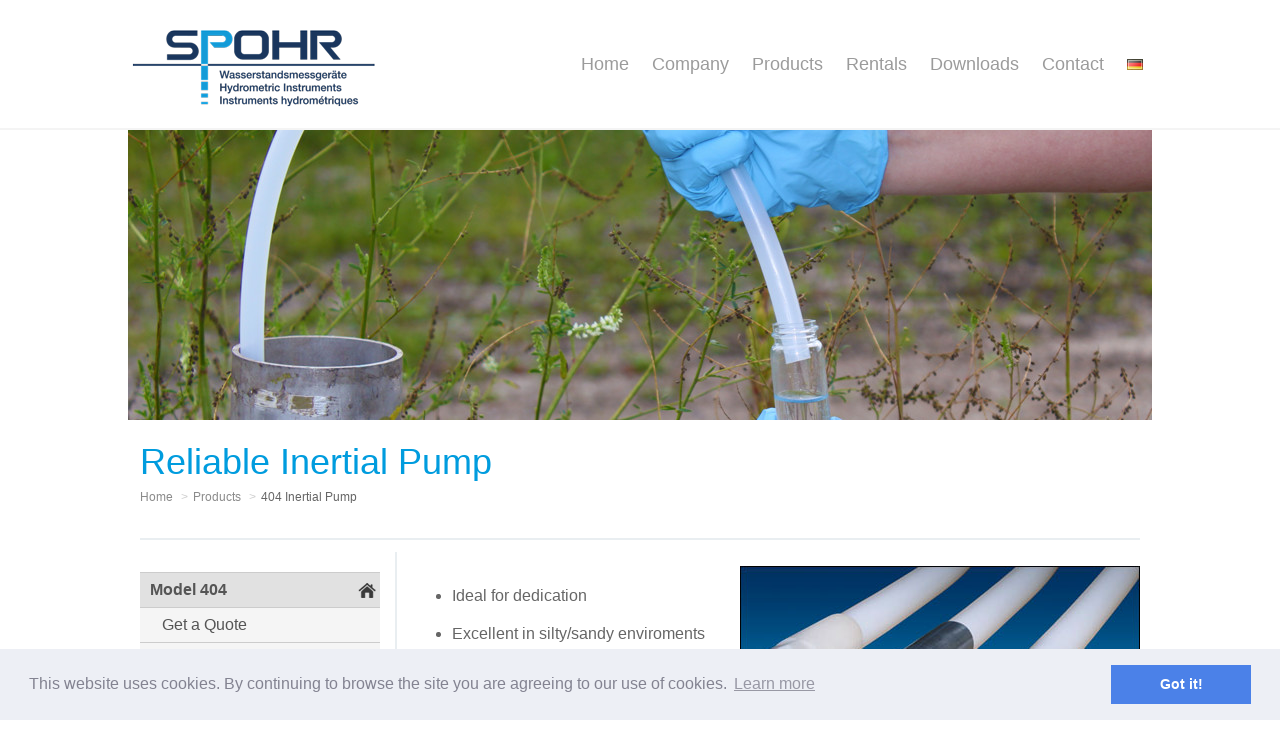

--- FILE ---
content_type: text/html; charset=UTF-8
request_url: https://www.spohr-messtechnik.de/en/products/solinst/groundwater-samplers/404-inertial-pump/404-inertial-pump.php
body_size: 54666
content:
<!DOCTYPE html>
<html lang="en">
<head>
<title>Inertial Pumps</title>
<meta name="description" content="The Inertial Pump is a simple, reliable inertial pump that provides a cost effective sampling option for groundwater monitoring." />
<meta name="keywords" content="solinst, inertial pump, groundwater samplers, inertial pumps, pump, groundwater sampling pump, groundwater development pumps, well development pumps, inertial lift samplers, inertial pumps" />
<meta charset="utf-8" />
<!--<link rel="canonical" href="https://www.solinst.com/products/groundwater-samplers/404-inertial-pump/" />-->
<meta name="viewport" content="width=device-width, initial-scale=1.0, maximum-scale=2.0, user-scalable=yes" />
<!-- Google Tag Manager -->
<script>(function(w,d,s,l,i){w[l]=w[l]||[];w[l].push({'gtm.start':
new Date().getTime(),event:'gtm.js'});var f=d.getElementsByTagName(s)[0],
j=d.createElement(s),dl=l!='dataLayer'?'&l='+l:'';j.async=true;j.src=
'https://www.googletagmanager.com/gtm.js?id='+i+dl;f.parentNode.insertBefore(j,f);
})(window,document,'script','dataLayer','GTM-NMRCWRZ');</script>
<!-- End Google Tag Manager -->
<link href="/css/global.css?v=1.0.1" rel="stylesheet" type="text/css" media="all" />
<link href="/css/sidebar.css?v=1.0.1" rel="stylesheet" type="text/css" media="all" />
<script src="https://ajax.googleapis.com/ajax/libs/jquery/3.2.1/jquery.min.js"></script>
</head>
<body>
<!-- Google Tag Manager (noscript) -->
<noscript><iframe src="https://www.googletagmanager.com/ns.html?id=GTM-NMRCWRZ"
height="0" width="0" style="display:none;visibility:hidden"></iframe></noscript>
<!-- End Google Tag Manager (noscript) -->

<!-- Cookie Consent script --> 
<link rel="stylesheet" type="text/css" href="//cdnjs.cloudflare.com/ajax/libs/cookieconsent2/3.0.3/cookieconsent.min.css" />
<script src="//cdnjs.cloudflare.com/ajax/libs/cookieconsent2/3.0.3/cookieconsent.min.js"></script>
<script>
window.addEventListener("load", function(){
window.cookieconsent.initialise({
  "palette": {
    "popup": {
      "background": "#edeff5",
      "text": "#838391"
    },
    "button": {
      "background": "#4b81e8"
    }
  },
  "content": {
	"message": "This website uses cookies. By continuing to browse the site you are agreeing to our use of cookies.",	  
    "href": "http://spohr-messtechnik.de/en/company/disclaimer.php"
  }								
})});
</script>
<!-- End -->
<div class="global-header">   
    <div id="logo-nav-wrap">
    	<div id="main-nav-wrap">
			<div id="nav-mobile">
    			<a id="hamburger" href="#menu">MENU <span> </span></a>
	    	</div>
    	    <div class="logo">
            	<a href="/en/"><img src="/images/spohr-logo-1x.png" srcset="/images/spohr-logo-2x.png 2x" alt="SPOHR-Messtechnik GmbH" border="0"></a>
			</div>
            <div class="main" style="float:right;">
				<nav id="cbp-hrmenu" class="cbp-hrmenu">
					<ul>
						<li>
							<a href="/en/index.php">Home</a>
						</li>                      
						<li>
							<a href="/en/company/company.php">Company</a>
						</li>
						<li id="nav-prod">
							<a  class="hasdropdown" href="/en/products/products.php" onClick="window.location = '/en/products/products.php';">Products</a>
							<div class="cbp-hrsub">
								<div class="cbp-hrsub-inner"> 
									<div>
										<ul>
											<li><a href="/en/products/products.php#spohr">Spohr</a></li>
											<li><a href="/en/products/products.php#solinst">Solinst</a></li>
										</ul>
									</div>
								</div>
							</div>	
						</li>
                        <li>
							<a href="/en/rentals/rentals.php">Rentals</a>
						</li>
						<li>
							<a href="https://connect.spohr-messtechnik.de/" target="_blank">Downloads</a>
						</li>
						<li>
							<a href="/en/contact/contact.php">Contact</a>
						</li>                    
						<li>
							<a href="/"><img src="/images/german-flag.png" alt="German"></a>   
						</li>
						<!--
						<li>
							<a href="/en/index.php"><img src="/images/uk-flag.png" alt="English"></a>   
						</li>
						-->
						<!--
						<li id="nav-search">
							<a href="#" class="hasdropdown"><i class="fa fa-search"></i></a>
							<div class="cbp-hrsub">
								<div class="cbp-hrsub-inner">
                                	<br>
									<ul>
										<li><div>
    <form method="get" action="/search/" name="searchForm" id="searchForm">
        <div id="form-container">
            <a class="search-submit-button" href="#" onclick="document.getElementById('searchForm').submit();">
                <i class="fa fa-search"></i>
            </a>
            <div id="searchtext">            
                <input type="hidden" name="cx" value="002113737324867399473:e9rhxa9vsyo" />
                <input type="hidden" name="cof" value="FORID:11" />
                <input type="hidden" name="ie" value="UTF-8" />
                <input type="text" id="search" name="q" value="">
            </div>
        </div>
    </form>
</div></li>
									</ul>
								</div>
							</div>
						</li>
						-->                                                                                                                    
					</ul>
				</nav>
			</div>                    
		</div>
    </div>   
</div><div id="hero" class="products-404"></div>
<div id="main-wrapper">
	<div class="dsheadertitlefirst">
		<h1>Reliable Inertial Pump</h1>
	</div>
	<div class="rcrumbs" id="breadcrumbs">
	   <ul vocab="http://schema.org/" typeof="BreadcrumbList">
		  <li property="itemListElement" typeof="ListItem"><a href="/en/" property="item" typeof="WebPage"><span property="name">Home</span></a><meta property="position" content="1"> <span class="divider">></span></li>,
		   	<li property="itemListElement" typeof="ListItem"><a href="/en/products/products.php" property="item" typeof="WebPage"><span property="name">Products</span></a><meta property="position" content="2"> <span class="divider">></span></li>
		   	<!--<li property="itemListElement" typeof="ListItem"><a href="" property="item" typeof="WebPage"><span property="name"></span></a><meta property="position" content="3"> <span class="divider">></span></li>-->
			<li>404 Inertial Pump</li>
	   </ul>
	</div>
	<div class="clearFloat"></div>	
	<div id="grey-line"></div>     
    <div id="main-content-ds">
    	<div class="floatRight">
        	<p><img src="/en/products/solinst/groundwater-samplers/404-inertial-pump/images/fow-rates.jpg" alt="inertial pump footvalves" width="400" title="Inertial Pump Footvalves" /></p>
		</div>
        <ul>
        	<li>Ideal for dedication</li>
        	<li>Excellent in silty/sandy enviroments</li>
        	<li>Easily operated by hand</li>
        	<li>Low cost and convenient</li>
		</ul>
        <div class="soldivcenter"><p><a href="/en/products/quote.php"><img src="/en/products/solinst/images/get-quote.jpg" width="178" border="0" /></a></p></div>
        <p>&nbsp;</p>
        <p>The Inertial Pump is a simple, reliable inertial pump that provides a cost effective sampling option for groundwater monitoring. The Pump consists of a riser tube fitted with a one-way foot valve. It can be easily operated manually, or by using a surface pumping mechanism. The tubing and foot valves come in various sizes suitable for varying well diameters and sampling applications. Effective to depths of 200+&nbsp;ft (60+&nbsp;m) in 0.4&quot; - 6&quot; ID wells (12&nbsp;mm - 150&nbsp;mm).</p>
        <p>&nbsp;</p>
        <div id="double-col-wrapper">
        	<div id="double-col-left">
            	<h2>Peristaltic Pumps</h2>
                <p class="soldivcenter"><img src="images/peristaltic-pumps.jpg" alt="solinst peristaltic pumps" width="218" title="Solinst Peristaltic Pumps" /></p>
                <ul>
                	<li>Compact, lightweight, rugged design</li>
                	<li>One simple control</li>
                	<li>Flow rates from 40ml/min to  3.5 &nbsp;L/min</li>
                	<li>Ideal for sampling groundwater and vapor monitoring</li>
                </ul>
            </div>
        	<div id="double-col-middle"></div>
        	<div id="double-col-right">
            	<h2>Affordable Drive-Point Piezometers</h2>
                <p class="soldivcenter"><img src="images/affordable-drive-point-piezometers.jpg" alt="solinst drive point piezometers" width="213" title="Solinst Drive Point Piezometers" /></p>
                <ul>
                	<li>Compact and easy to carry</li>
                    <li>Drives 20 to 25 &nbsp;ft in suitable soils</li>
                    <li>Simple and very cost effective monitoring wells</li>
                </ul>
            </div>                        
        </div>
    </div>
	<div id="nav">
		 <div class="navSidebar">
<div class="navItem parent locked selected active">
<a href="/en/products/solinst/groundwater-samplers/404-inertial-pump/404-inertial-pump.php" target="">Model 404</a>
<div class="navFlyout">
<div class="navItem">
<a href="/en/products/quote.php" target="">Get a Quote</a>
</div>
</div></div>
<div class="navItem parent">
<a href="/en/products/solinst/groundwater-samplers/404-inertial-pump/datasheet/datasheet.php" target="">Data Sheet</a>
<div class="navFlyout">
<div class="navItem">
<a href="/en/products/solinst/groundwater-samplers/404-inertial-pump/datasheet/features-and-applications.php" target="">Quality Groundwater Samples and Applications</a>
</div>
<div class="navItem">
<a href="/en/products/solinst/groundwater-samplers/404-inertial-pump/datasheet/tubing-footvalves-flow-rates.php" target="">Tubing, Footvalves and Flow Rates</a>
</div>
<div class="navItem">
<a href="/en/products/solinst/groundwater-samplers/404-inertial-pump/datasheet/disposable-filters.php" target="">In-line Disposable Filters</a>
</div>
<div class="navItem">
<a href="/en/products/solinst/groundwater-samplers/404-inertial-pump/datasheet/404.pdf" target="_blank">Download PDF (543 KB)</a>
</div>
</div></div>
</div>
		<p>&nbsp;</p>
			</div> 	
	<div class="clearFloat"></div>
	<div id="grey-line"></div>
</div>
<div id="footer-container">
	<div id="footer-content">
        <div id="social-buttons">&nbsp;</div>      
        <div class="clearFloat"></div>
    	<div id="footer-col-1">
			<h5>MENU</h5>
			<p>
                <a href="/en/index.php">Home</a><br>
                <a href="/en/company/company.php">Company</a><br>
                <a href="/en/products/products.php">Products</a><br>
                <a href="/en/rentals/rentals.php">Rentals</a><br>
                <a href="https://connect.spohr-messtechnik.de/spohr-software-and-firmware-downloads1643838963274/a367be8803e?_ga=2.229289564.1709829892.1652280478-1326852645.1652280478" title="Spohr Downloads">Downloads</a><br>
                <a href="/en/contact/contact.php">Contact</a><br>
                <a href="/index.php"><img src="/images/german-flag.png" alt="German"> German</a><br>
                <a href="/en/index.php"><img src="/images/uk-flag.png" alt="English"> English</a><br>
                <a href="/en/company/disclaimer.php">Disclaimer</a><br>
                <a href="/en/company/privacy-policy.php">Privacy Policy</a>
            </p>
            <p>
                <a href="https://www.facebook.com/spohrmesstechnik">Facebook</a><br>
                <a href="https://www.linkedin.com/company/spohr-messtechnik/">Linkedin</a><br>
            </p>
        </div>
    	<div id="footer-col-2">
			<h5>ADDRESS</h5>
        	SPOHR-Messtechnik GmbH<br>
        	Länderweg 37<br>
        	D-60599 Frankfurt a.M. 
        </div>
    	<div id="footer-col-3">
			<h5>CONTACT</h5>
       		Phone: 069 622860<br>
       		Fax: 069 620455<br>
   			<a href="mailto:info@spohr-messtechnik.de">info@spohr-messtechnik.de</a>
		</div> 
    	<div id="footer-col-4">
			&nbsp;
        </div>            
    </div>
</div>
<div class="clearFloat"></div>
<div id="footer-bottom">
	<div id="footer-bottom-content">
		<div class="copyright">&copy; 2026 SPOHR-MESSTECHNIK GMBH - ALL RIGHTS RESERVED</div>
	</div>
</div>

<!-- DROP-DOWN MENU -->
<script src="/scripts/topmenu/topmenu.min.js"></script>
<script>
// Initialize the top navigation
$(function() {
	cbpHorizontalMenu.init();
});	
// End
	
//LOGO & NAV SHRINK	
$(window).scroll(function () {
    var scrollTop = $(window).scrollTop();
    if (scrollTop < 200) {
        maxHeight = 130;
		paddingTop = 54;
    } else if (scrollTop > 400) {
        maxHeight = 60;
		paddingTop = 20;
    } else {
        maxHeight = 130 - 70 * ((scrollTop - 200)) / 200;
		paddingTop = 54 - 34 * ((scrollTop - 200)) / 200;
    }
    $('#logo-nav-wrap').css({
        'max-height': maxHeight + "px"
    });
	$('#cbp-hrmenu ul li a').css({
        'max-height': maxHeight + "px"
    });
	$('#cbp-hrmenu ul li a').css({
        'padding-top': paddingTop + "px"
    });
	$('.logo img').css({
        'max-height': maxHeight + "px"
    });
})
</script>
<!-- /END -->

<!-- Modal popup for email subscription
<link href="/scripts/modal/bootstrap.css" rel="stylesheet" type="text/css" media="all" />
<script src="/scripts/modal/bootstrap.js"></script>
<script type="text/javascript">
    $(window).on('load', function() {
        var now = new Date();
        now.setTime(now.getTime() + 90*24*60*60*1000);
        
        if (document.cookie.indexOf("SubscribeShown=true")<0) {
            $("#subModal").modal("show");
            $("#myModalClose").click(function () {
                $("#subModal").modal("hide");
            });
            document.cookie = "SubscribeShown=true; expires=" + now.toUTCString() + "; path=/";
        }
    });          
</script>

<div class="modal fade" id="subModal" tabindex="-1" role="dialog" aria-labelledby="subModalLabel" aria-hidden="true" style="z-index: 999999;">
    <div class="modal-dialog" style="position:fixed; bottom: 0; right: 0; margin: 0; width: 100%;">
        <div class="modal-content">
            <div class="modal-header">
                <button type="button" class="close" data-dismiss="modal"><span aria-hidden="true">&times;</span><span class="sr-only">Close</span></button>
            </div>
            <div class="modal-body">
                <iframe src='https://connect.spohr-messtechnik.de/clickpop-527984111642700031630' width='100%' height='350' frameborder='0'></iframe>
            </div>
        </div>
    </div>
</div>
/END --><!-- MOBILE NAV -->
<script src="/scripts/mnav/jquery.mmenu.min.all.js?v=1.0.1" type="text/javascript"></script>
<link href="/scripts/mnav/jquery.mmenu.all.css" type="text/css" rel="stylesheet" />
<!-- / END -->

<script type="text/javascript">
<!-- INITIALIZE MOBILE NAV -->
$(document).ready(function( $ ) {
	$("#menu").mmenu({
		//"slidingSubmenus": false,  //flat nav option
		"extensions": [
			"pageshadow",
			"theme-dark",
			"border-full",
			"effect-listitems-slide", //nav items slide in effect - might need to remove to increase performance
			"fullscreen", //full-screen nav
			"panelshadow" //drop-shadow on stacked panels - might need to remove to increase performance
		],
		"navbar": {
			"title": " " //overwrites the default 'Menu' heading on the first level
		},			   
		"navbars": [
			{
			"position": "top",
            "content": [
				"<div id='home-anchor' style='width: 80px; margin-top: 1px;'><a href='/en/index.php'><i class='fa fa-home'> Home</i></a></div>",
				"close"
			]
			},
			{
            "position": "top",
			"content": [
            	"prev",
				"title"
			]
            }
		],
		"iconPanels": {
			"add" : true,
			"visible" : 3,
		},
		"counters": true, //adds counter to sub-menues			   
        "offCanvas": {
        	"position": "right" //expend nav from the right
		},
		"currentItem": {
			"find": true
        }
	});	
});
<!-- / END -->
</script>

<nav id="menu">
    <ul>
		<li><a href="/en/company/company.php">Company</a></li>
		<li><a href="/en/products/products.php">Products</a>
        	<ul>
                <li><a href="/en/products/spohr/lightweight-water-level-meter/lightweight-water-level-meter.php">Spohr Lightweight Water Level Meter</a>
                    <ul>
                        <li><a href="/en/products/spohr/lightweight-water-level-meter/datasheet/lightweight-water-level-meter.php">Data Sheet</a></li>
                        <li><a href="/en/products/spohr/lightweight-water-level-meter/instructions/instructions.php">Instructions</a>
                            <ul>
                                <li><a href="/en/products/spohr/lightweight-water-level-meter/instructions/water-level-meter-operating-instructions/water-level-meter-operating-instructions.php">Operating Instructions</a></li>
                            </ul>
                        </li>
                    </ul>
                </li>
				<li><a href="/en/products/spohr/water-level-meters.php">Spohr Water Level Meters</a></li>
				<li><a href="/en/products/spohr/water-level-temperature-meter.php">Spohr Water Level and Temperature Meter</a></li>
				<li><a href="/en/products/spohr/tag-line.php">Spohr Tag Line</a></li>
				<li><a href="/en/products/spohr/staff-gauges.php">Spohr Staff Gauges</a></li>
				<li><a href="/en/products/spohr/well-whistle.php">Spohr Water level measuring set with well whistle</a></li>
				<li><a href="/en/products/spohr/water-sampler.php">Spohr Water Sampler EG1</a></li>
				<li><a href="/en/products/spohr/well-caps.php">Spohr Well Caps</a></li>
				<li><a href="/en/products/solinst/level-measurement-devices/101-water-level-meter/101-water-level-meter.php">101 P7 Water Level Meter</a>
					<ul>
						<li><a href="/en/products/solinst/level-measurement-devices/101-water-level-meter/datasheet/datasheet.php">Data Sheet</a></li>
						<li><a href="/en/products/solinst/level-measurement-devices/101-water-level-meter/datasheet/tape-specifications.php">Tape Specifications</a></li>
						<li><a href="/en/products/solinst/level-measurement-devices/101-water-level-meter/datasheet/options.php">Reels and Length Options</a></li>
						<li><a href="/en/products/solinst/level-measurement-devices/101-water-level-meter/datasheet/probes.php">Probe Options</a></li>
					</ul>
				</li>
                <li><a href="/en/products/solinst/level-measurement-devices/101d-water-level-drawdown-meter/datasheet/datasheet.php">101D  Water Level DrawDown Meter</a>
					<ul>
						<li><a href="/en/products/solinst/level-measurement-devices/101d-water-level-drawdown-meter/datasheet/features-specs.php">Details &amp; Applications</a></li>
						<li><a href="/en/products/solinst/level-measurement-devices/101d-water-level-drawdown-meter/datasheet/tape-probe-specs.php">Tape &amp; Probe Specifications</a></li>
						<li><a href="/en/products/solinst/level-measurement-devices/101d-water-level-drawdown-meter/datasheet/options.php">Reels and Other Options</a></li>
					</ul>
				</li>
				<li><a href="/en/products/solinst/level-measurement-devices/101b-water-level-meter/101b-water-level-meter.php">101B Water Level Meter</a>
					<ul>
						<li><a href="/en/products/solinst/level-measurement-devices/101b-water-level-meter/datasheet/datasheet.php">Data Sheet</a></li>
					</ul>
				</li>
                <li><a href="/en/products/solinst/level-measurement-devices/102-water-level-indicator/102-water-level-indicator.php">102 Water Level Indicator</a>
					<ul>
						<li><a href="/en/products/solinst/level-measurement-devices/102-water-level-indicator/datasheet/datasheet.php">Operating Principles</a></li>
						<li><a href="/en/products/solinst/level-measurement-devices/102-water-level-indicator/datasheet/probes-and-features.php">Probes and Features</a></li>
						<li><a href="/en/products/solinst/level-measurement-devices/102-water-level-indicator/datasheet/options.php">Reels and Lengths Options</a></li>
						<li><a href="/en/products/solinst/level-measurement-devices/102-water-level-indicator/datasheet/mini-water-level-indicator.php">102M Mini Laser Marked Water Level Indicator</a></li>
						<li><a href="/en/products/solinst/level-measurement-devices/102-water-level-indicator/datasheet/tape-guide-datum.php">Tape Guide/Datum and Options</a></li>
					</ul>
				</li>
				<li><a href="/en/products/solinst/level-measurement-devices/104-sonic-water-level-meter/104-sonic-water-level-meter.php">104 Sonic Water Level Meter</a>
					<ul>
						<li><a href="/en/products/solinst/level-measurement-devices/104-sonic-water-level-meter/datasheet/datasheet.php">Data Sheet</a></li>
						<li><a href="/en/products/solinst/level-measurement-devices/104-sonic-water-level-meter/datasheet/features-advantages-specs.php">Features, Advantages &amp; Specifications</a></li>
                        <li><a href="/en/products/solinst/level-measurement-devices/104-sonic-water-level-meter/instructions/instructions.php">Instructions</a>
                            <ul>
                                <li><a href="/en/products/solinst/level-measurement-devices/104-sonic-water-level-meter/instructions/sonic-water-level-meter-instructions/sonic-water-level-meter-instructions.php">104 Sonic Water Level Meter Instructions</a>
                                    <ul>
                                        <li><a href="/en/products/solinst/level-measurement-devices/104-sonic-water-level-meter/instructions/sonic-water-level-meter-instructions/operating-considerations.php">Other Operating Considerations</a></li>
                                        <li><a href="/en/products/solinst/level-measurement-devices/104-sonic-water-level-meter/instructions/sonic-water-level-meter-instructions/maintenance-troubleshooting.php">Maintenance &amp; Troubleshooting</a></li>
                                    </ul>    
                                </li>
					        </ul>
                        </li>  
					</ul>
				</li>
				<li><a href="/en/products/solinst/level-measurement-devices/122-interface-meter/122-interface-meter.php">122 Interface Meters</a>
					<ul>
						<li><a href="/en/products/solinst/level-measurement-devices/122-interface-meter/datasheet/datasheet.php">Oil/Water Interface Meters</a></li>
						<li><a href="/en/products/solinst/level-measurement-devices/122-interface-meter/datasheet/applications-and-measurements.php">Operating Principles</a></li>
						<li><a href="/en/products/solinst/level-measurement-devices/122-interface-meter/datasheet/measurement-display.php">Interface Probes</a></li>
					</ul>
				</li>
				<li><a href="/en/products/solinst/level-measurement-devices/122m-interface-meter/datasheet/datasheet.php">122m Mini Interface Meter</a>
					<ul>
						<li><a href="/en/products/solinst/level-measurement-devices/122m-interface-meter/datasheet/datasheet.php">Data Sheet</a></li>
					</ul>
				</li>
				<li><a href="/en/products/solinst/level-measurement-devices/201-water-level-temperature-meter/201-water-level-temperature-meter.php">201 Water Level Temperature Meter</a>
					<ul>
						<li><a href="/en/products/solinst/level-measurement-devices/201-water-level-temperature-meter/datasheet/datasheet.php">Data Sheet</a></li>
						<li><a href="/en/products/solinst/level-measurement-devices/201-water-level-temperature-meter/datasheet/tape.php">WLT Meter Measurement Principles</a></li>
					</ul>
				</li>
				<li><a href="/en/products/solinst/level-measurement-devices/107-tlc-meter/107-tlc-meter.php">107 TLC Meter</a>
					<ul>
						<li><a href="/en/products/solinst/level-measurement-devices/107-tlc-meter/datasheet/datasheet.php">TLC Meter Applications</a></li>
						<li><a href="/en/products/solinst/level-measurement-devices/107-tlc-meter/datasheet/applications-and-measurements.php">Conductivity, Temperature, Level and Depth Measurements</a></li>
						<li><a href="/en/products/solinst/level-measurement-devices/107-tlc-meter/datasheet/measurement-display.php">Measurement Display Options</a></li>
					</ul>
				</li>
				<li><a href="/en/products/solinst/level-measurement-devices/103-tag-line/103-tag-line.php">103 Tag Line</a>
					<ul>
						<li><a href="/en/products/solinst/level-measurement-devices/103-tag-line/datasheet/datasheet.php">Data Sheet</a></li>
					</ul>
				</li>
                <li><a href="/en/products/solinst/level-measurement-devices/105-well-casing-depth-indicator/datasheet/datasheet.php">105 Well Casing &amp; Depth Indicator</a>
					<ul>
						<li><a href="/en/products/solinst/level-measurement-devices/105-well-casing-depth-indicator/datasheet/tape-probe-specs.php">Tape &amp; Probe Specifications</a></li>
					</ul>
				</li>
                <li><a href="/en/products/solinst/level-measurement-devices/101-power-winder/101-power-winder.php">101 Power Winder</a>
					<ul>
						<li><a href="/en/products/solinst/level-measurement-devices/101-power-winder/datasheet/datasheet.php">Data Sheet</a></li>
					</ul>
				</li>
				<li><a href="/en/products/solinst/dataloggers-and-telemetry/3001-levelogger-series/3001-levelogger.php">3001 Levelogger&reg; 5</a>
					<ul>
						<li><a href="/en/products/solinst/dataloggers-and-telemetry/3001-levelogger-series/datasheet/datasheet.php">Features</a></li>
						<li><a href="/en/products/solinst/dataloggers-and-telemetry/3001-levelogger-series/datasheet/applications.php">Applications</a></li>
						<li><a href="/en/products/solinst/dataloggers-and-telemetry/3001-levelogger-series/datasheet/sampling-options.php">Sampling Options</a></li>
						<li><a href="/en/products/solinst/dataloggers-and-telemetry/3001-levelogger-series/datasheet/well-caps.php">Levelogger Well Caps</a></li>
						<li><a href="/en/products/solinst/dataloggers-and-telemetry/3001-levelogger-series/datasheet/deployment-options.php">Deployment Options</a></li>
						<li><a href="/en/products/solinst/dataloggers-and-telemetry/3001-levelogger-series/datasheet/barometric-compensation.php">Barometric Compensation</a></li>
						<li><a href="/en/products/solinst/dataloggers-and-telemetry/3001-levelogger-series/datasheet/specifications.php">Levelogger Specifications</a></li>
						<li><a href="/en/products/solinst/dataloggers-and-telemetry/3001-levelogger-series/datasheet/portable-data-transfer-and-telemetry.php">Portable Data Transfer & Telemetry</a></li>
                        <li><a href="/en/products/solinst/dataloggers-and-telemetry/3001-levelogger-series/instructions/instructions.php">Instructions</a> 
                            <ul>
                                <li><a href="/en/products/solinst/dataloggers-and-telemetry/3001-levelogger-series/instructions/quick-start-guide/01-quick-start-guide.php">Levelogger 5 Series Quick Start Guide</a>
                                    <ul>
                                        <li><a href="/en/products/solinst/dataloggers-and-telemetry/3001-levelogger-series/instructions/quick-start-guide/02-installing-the-software.php">Installing the Software</a></li>
                                        <li><a href="/en/products/solinst/dataloggers-and-telemetry/3001-levelogger-series/instructions/quick-start-guide/03-installing-the-hardware.php">Installing the Hardware</a></li>
                                        <li><a href="/en/products/solinst/dataloggers-and-telemetry/3001-levelogger-series/instructions/quick-start-guide/04-programming-the-levelogger.php">Programming the Levelogger</a></li>
                                        <li><a href="/en/products/solinst/dataloggers-and-telemetry/3001-levelogger-series/instructions/quick-start-guide/05-starting-and-stopping-the-levelogger.php">Starting and Stopping the Levelogger</a></li>
                                        <li><a href="/en/products/solinst/dataloggers-and-telemetry/3001-levelogger-series/instructions/quick-start-guide/06-downloading-and-working-with-data.php">Downloading and Working with Data</a></li>
                                        <li><a href="/en/products/solinst/dataloggers-and-telemetry/3001-levelogger-series/instructions/quick-start-guide/07-real-time-view.php">Real Time View</a></li>
                                        <li><a href="/en/products/solinst/dataloggers-and-telemetry/3001-levelogger-series/instructions/quick-start-guide/08-compensate-the-data.php">Compensate the Data</a></li>
                                        <li><a href="/en/products/solinst/dataloggers-and-telemetry/3001-levelogger-series/instructions/quick-start-guide/09-levelogger-field-measurement.php">Levelogger 5 Field Measurement</a></li>
                                        <li><a href="/en/products/solinst/dataloggers-and-telemetry/3001-levelogger-series/instructions/quick-start-guide/10-levelogger-field-notes.php">Levelogger Field Notes</a></li>
                                        <li><a href="/en/products/solinst/dataloggers-and-telemetry/3001-levelogger-series/instructions/quick-start-guide/11-in-field-communication.php">In-field Communication</a></li>
                                        <li><a href="/en/products/solinst/dataloggers-and-telemetry/3001-levelogger-series/instructions/quick-start-guide/12-maintenance.php">Maintenance</a></li>
                                        <li><a href="/en/products/solinst/dataloggers-and-telemetry/3001-levelogger-series/instructions/quick-start-guide/13-troubleshooting-guide.php">Troubleshooting Guide</a></li>
                                        <li><a href="/en/products/solinst/dataloggers-and-telemetry/3001-levelogger-series/instructions/quick-start-guide/14-frequently-asked-questions.php">Frequently Asked Questions</a></li>
                                    </ul>
                                </li>
                            </ul>
                        </li> 
					</ul>
				</li>
				<li><a href="/en/products/solinst/dataloggers-and-telemetry/3001-levelogger-jr/3001-levelogger-jr.php">3001 Levelogger&reg; 5 Junior</a>
					<ul>
						<li><a href="/en/products/solinst/dataloggers-and-telemetry/3001-levelogger-jr/datasheet/datasheet.php">Features</a></li>
						<li><a href="/en/products/solinst/dataloggers-and-telemetry/3001-levelogger-jr/datasheet/3001junior.php">Levelogger 5 Comparison</a></li>
					</ul>
				</li>
				<li><a href="/en/products/solinst/dataloggers-and-telemetry/3001-levelogger-ltc/3001-levelogger-ltc.php">3001 Levelogger&reg; 5 LTC</a>
					<ul>
						<li><a href="/en/products/solinst/dataloggers-and-telemetry/3001-levelogger-ltc/datasheet/datasheet.php">Data Sheet</a></li>   
					</ul>
				</li>
				<li><a href="/en/products/solinst/dataloggers-and-telemetry/3002-rainlogger/3002-rainlogger.php">3002 Rainlogger 5</a>
					<ul>
						<li><a href="/en/products/solinst/dataloggers-and-telemetry/3002-rainlogger/datasheet/datasheet.php">Data Sheet</a></li>
					</ul>
				</li>
                <li><a href="/en/products/solinst/dataloggers-and-telemetry/3250-levelvent/datasheet/datasheet.php">3250 LevelVent 5</a>
                    <ul>
						<li><a href="/en/products/solinst/dataloggers-and-telemetry/3250-levelvent/datasheet/specifications.php">Specifications</a></li>
					</ul>
				</li>
                <li><a href="/en/products/solinst/dataloggers-and-telemetry/301-water-level-temp-sensor/water-level-temp-sensor.php">301 Water Level Temperature Sensor</a>
                    <ul>
                        <li><a href="/en/products/solinst/dataloggers-and-telemetry/301-water-level-temp-sensor/datasheet/datasheet.php">Data Sheet</a></li>
                        <li><a href="/en/products/solinst/dataloggers-and-telemetry/301-water-level-temp-sensor/datasheet/specifications.php">Specifications</a></li>
                    </ul>    
                </li>
				<li><a href="/en/products/solinst/dataloggers-and-telemetry/4001/4001-sru/4001-sru.php">4001 Solinst Readout Unit (SRU)</a>
                    <ul>
                        <li><a href="/en/products/solinst/dataloggers-and-telemetry/4001/4001-sru/datasheet/datasheet.php">Data Sheet</a></li>
                        <li><a href="/en/products/solinst/dataloggers-and-telemetry/4001/4001-sru/instructions/instructions.php">Instructions</a>
                            <ul>
                                <li><a href="/en/products/solinst/dataloggers-and-telemetry/4001/4001-sru/instructions/quick-start-guide/01-quick-start-guide.php">SRU Quick Start Guide</a>
                                    <ul>
                                        <li><a href="/en/products/solinst/dataloggers-and-telemetry/4001/4001-sru/instructions/quick-start-guide/02-transfer-data-pc.php">Transfer Data to a PC</a></li>
                                    </ul>
                                </li>    
                            </ul>
                        </li>
                    </ul>
			    </li>
                <li><a href="/en/products/solinst/dataloggers-and-telemetry/3001-app-interface/3001-app-interface.php">3001 Levelogger 5 App Interface</a>
					<ul>
						<li><a href="/en/products/solinst/dataloggers-and-telemetry/3001-app-interface/datasheet/3001-app-apple.php">Levelogger 5 App for Apple</a></li>
						<li><a href="/en/products/solinst/dataloggers-and-telemetry/3001-app-interface/datasheet/3001-app-interface-apple.php">Levelogger 5 App Interface for Apple</a></li>
						<li><a href="/en/products/solinst/dataloggers-and-telemetry/3001-app-interface/datasheet/3001-app-android.php">Levelogger 5 App for Android&trade;</a></li>
						<li><a href="/en/products/solinst/dataloggers-and-telemetry/3001-app-interface/datasheet/3001-app-interface-android.php">Levelogger 5 App Interface for Android&trade;</a></li>
					</ul>
				</li>
				<li><a href="/en/products/solinst/dataloggers-and-telemetry/3001-datagrabber/3001-datagrabber.php">3001 DataGrabber 5</a>
					<ul>
						<li><a href="/en/products/solinst/dataloggers-and-telemetry/3001-datagrabber/datasheet/datasheet.php">Data Sheet</a></li>
					</ul>
				</li>		
				<li><a href="/en/products/solinst/dataloggers-and-telemetry/3001-optical-adaptors/3001-optical-adaptors.pdf" target="_blank">L5 Optical Adaptors - PDF</a></li>
                <li><a href="/en/products/solinst/dataloggers-and-telemetry/3001-levelogger-series/instructions/3001-levelogger-5-adaptors.pdf" target="_blank">Levelogger 5 Adaptors - PDF</a></li>
				<li><a href="/en/products/solinst/dataloggers-and-telemetry/3001-well-caps/3001-well-caps.php">Locking Well Caps</a>
					<ul>
						<li><a href="/en/products/solinst/dataloggers-and-telemetry/3001-well-caps/datasheet/datasheet.php">Data Sheet</a></li>
						<li><a href="/en/products/solinst/dataloggers-and-telemetry/3001-well-caps/datasheet/dedicated-well-cap-manifold-for-pumps.php">Dedicated Well Cap Manifold for Pumps</a></li>
					</ul>
				</li>
				<li><a href="/en/products/solinst/dataloggers-and-telemetry/9500-levelsender/9500-levelsender.php">9500 LevelSender 5</a>
					<ul>
						<li><a href="/en/products/solinst/dataloggers-and-telemetry/9500-levelsender/datasheet/datasheet.php">Data Sheet</a></li>
						<li><a href="/en/products/solinst/dataloggers-and-telemetry/9500-levelsender/datasheet/operation.php">Operation of the LevelSender 5</a></li>
						<li><a href="/en/products/solinst/dataloggers-and-telemetry/9500-levelsender/datasheet/features.php">Features of the LevelSender 5</a></li>
						<li><a href="/en/products/solinst/dataloggers-and-telemetry/9500-levelsender/instructions/instructions.php">Instructions</a> 
                            <ul>
                                <li><a href="/en/products/solinst/dataloggers-and-telemetry/9500-levelsender/instructions/quick-start-guide/01-qs-guide.php">LevelSender 5 Series Quick Start Guide</a>
                                    <ul>
                                      <li><a href="/en/products/solinst/dataloggers-and-telemetry/9500-levelsender/instructions/quick-start-guide/02-hardware.php">Hardware Setup</a></li>
                                        <li><a href="/en/products/solinst/dataloggers-and-telemetry/9500-levelsender/instructions/quick-start-guide/03-software.php">Software Setup</a></li>
                                        <li><a href="/en/products/solinst/dataloggers-and-telemetry/9500-levelsender/instructions/quick-start-guide/04-setup-wizard.php">Setup Wizard</a></li>
                                        <li><a href="/en/products/solinst/dataloggers-and-telemetry/9500-levelsender/instructions/quick-start-guide/05-installation.php">Installation</a></li>
                                        <li><a href="/en/products/solinst/dataloggers-and-telemetry/9500-levelsender/instructions/quick-start-guide/06-remote-updates.php">Remote Updates</a></li>                                   
                                  </ul>
                              </li>
                          </ul>
                      </li>
					</ul>
				</li>	
                <li><a href="/en/products/solinst/dataloggers-and-telemetry/9700-solsat/9700-solsat.php">9700 SolSat 5</a>
                    <ul>
                        <li><a href="/en/products/solinst/dataloggers-and-telemetry/9700-solsat/datasheet/datasheet.php">Data Sheet</a></li>
                        <li><a href="/en/products/solinst/dataloggers-and-telemetry/9700-solsat/datasheet/features.php">Features</a></li>
                        <li><a href="/en/products/solinst/dataloggers-and-telemetry/9700-solsat/datasheet/specifications.php">Specifications</a></li>
                    </ul>
                </li>
				<li><a href="/en/products/solinst/dataloggers-and-telemetry/9100-sts/9100-sts.php">9100 STS  Telemetry System</a>
					<ul>
						<li><a href="/en/products/solinst/dataloggers-and-telemetry/9100-sts/datasheet/datasheet.php">Data Sheet</a></li>
						<li><a href="/en/products/solinst/dataloggers-and-telemetry/9100-sts/datasheet/operation.php">Operation of STS  Telemetry Systems</a></li>
						<li><a href="/en/products/solinst/dataloggers-and-telemetry/9100-sts/datasheet/features.php">STS  Telemetry System Features &amp; Specifications</a></li>
					</ul>
				</li>				
				<li><a href="/en/products/solinst/dataloggers-and-telemetry/9200-rrl/9200-rrl.php">9200 RRL Remote Radio Link</a>
					<ul>
						<li><a href="/en/products/solinst/dataloggers-and-telemetry/9200-rrl/datasheet/datasheet.php">Data Sheet</a></li>
					</ul>
				</li>
				<li><a href="/en/products/solinst/groundwater-samplers/415-12v-submersible-pump/415-12v-submersible-pump.php">415 12V Submersible Pump</a>
					<ul>
					  <li><a href="/en/products/solinst/groundwater-samplers/415-12v-submersible-pump/datasheet/datasheet.php">Data Sheet</a></li>
				  </ul>
			  </li>
			  <li><a href="/en/products/solinst/groundwater-samplers/410-peristaltic-pumps/410-peristaltic-pumps.php">410 Peristaltic Pumps</a>
					<ul>
						<li><a href="/en/products/solinst/groundwater-samplers/410-peristaltic-pumps/datasheet/datasheet.php">Features</a></li>
						<li><a href="/en/products/solinst/groundwater-samplers/410-peristaltic-pumps/datasheet/sampling-rates-and-applications.php">Sampling Rates and Applications</a></li>
					</ul>
				</li>
				<li><a href="/en/products/solinst/groundwater-samplers/407-bladder-pumps/407-bladder-pumps.php">407 Bladder Pump</a>
					<ul>
						<li><a href="/en/products/solinst/groundwater-samplers/407-bladder-pumps/datasheet/datasheet.php">Features and Benefits</a></li>
						<li><a href="/en/products/solinst/groundwater-samplers/407-bladder-pumps/datasheet/portable-and-dedicated-systems.php">Portable and Dedicated Systems</a></li>
						<li><a href="/en/products/solinst/groundwater-samplers/407-bladder-pumps/datasheet/pump-controllers-compressors.php">Pump Controllers and Compressors</a></li>
						<li><a href="/en/products/solinst/groundwater-samplers/407-bladder-pumps/datasheet/bladder-pump-operation.php">Bladder Pump Operation</a></li>
					</ul>
				</li>
				<li><a href="/en/products/solinst/groundwater-samplers/408-double-valve-pumps/408-double-valve-pumps.php">408 Double Valve Pumps</a>
					<ul>
						<li><a href="/en/products/solinst/groundwater-samplers/408-double-valve-pumps/datasheet/datasheet.php">Data Sheet</a></li>
						<li><a href="/en/products/solinst/groundwater-samplers/408-double-valve-pumps/datasheet/applications.php">Double Valve Pump Applications</a></li>
						<li><a href="/en/products/solinst/groundwater-samplers/408-double-valve-pumps/datasheet/dedicated-and-portable-systems.php">Dedicated and Portable Systems</a></li>
						<li><a href="/en/products/solinst/groundwater-samplers/408-double-valve-pumps/datasheet/pump-operation.php">Double Valve Pump Operation</a></li>
						<li><a href="/en/products/solinst/groundwater-samplers/408-double-valve-pumps/datasheet/electronic-pump-controller.php">Electronic Pump Controller and Accessories</a></li>
					</ul>
				</li>
				<li><a href="/en/products/solinst/groundwater-samplers/408m-micro-double-valve-pumps/408m-micro-double-valve-pumps.php">408M Micro Double Valve Pump</a>
					<ul>
						<li><a href="/en/products/solinst/groundwater-samplers/408m-micro-double-valve-pumps/datasheet/datasheet.php">Data Sheet</a></li>
						<li><a href="/en/products/solinst/groundwater-samplers/408m-micro-double-valve-pumps/datasheet/operation-applications-advantages.php">Operation, Applications and Advantages</a></li>
					</ul>
				</li>
				<li><a href="/en/products/solinst/groundwater-samplers/464-pneumatic-pump-control-units/464-pneumatic-pump-control-units.php">464 Electronic Pump Control Unit</a>
					<ul>
						<li><a href="/en/products/solinst/groundwater-samplers/464-pneumatic-pump-control-units/datasheet/datasheet.php">Features</a></li>
						<li><a href="/en/products/solinst/groundwater-samplers/464-pneumatic-pump-control-units/datasheet/operating-principles.php">Operating Principles</a></li>
						<li><a href="/en/products/solinst/groundwater-samplers/464-pneumatic-pump-control-units/datasheet/control-unit-specifications.php">Control Unit Specifications</a></li>
					</ul>
				</li>
				<li><a href="/en/products/solinst/groundwater-samplers/404-inertial-pump/404-inertial-pump.php">404 Inertial Pump</a>
					<ul>
						<li><a href="/en/products/solinst/groundwater-samplers/404-inertial-pump/datasheet/datasheet.php">Data Sheet</a></li>
						<li><a href="/en/products/solinst/groundwater-samplers/404-inertial-pump/datasheet/features-and-applications.php">Quality Groundwater Samples and Applications</a></li>
						<li><a href="/en/products/solinst/groundwater-samplers/404-inertial-pump/datasheet/tubing-footvalves-flow-rates.php">Tubing, Footvalves and Flow Rates</a></li>
						<li><a href="/en/products/solinst/groundwater-samplers/404-inertial-pump/datasheet/disposable-filters.php">In-line Disposable Filters</a></li>
					</ul>
				</li>
				<li><a href="/en/products/solinst/groundwater-samplers/425-discrete-interval-sampler/425-discrete-interval-sampler.php">425 &amp; 425-D Discrete Interval Samplers</a>
					<ul>
						<li><a href="/en/products/solinst/groundwater-samplers/425-discrete-interval-sampler/datasheet/datasheet.php">Features</a></li>
						<li><a href="/en/products/solinst/groundwater-samplers/425-discrete-interval-sampler/datasheet/applications-advantages.php">Applications and Advantages</a></li>
                        <li><a href="/en/products/solinst/groundwater-samplers/425-discrete-interval-sampler/datasheet/operating-pressures-and-sampler-capacities.php">Standard Discrete Interval Sampler Operation</a></li>
                        <li><a href="/en/products/solinst/groundwater-samplers/425-discrete-interval-sampler/datasheet/deep-sampling-dis-operating-principles.php">Deep Sampling DIS Operating Principles</a></li>
						<li><a href="/en/products/solinst/groundwater-samplers/425-discrete-interval-sampler/datasheet/lnapl-dnapl-sampling.php">LNAPL and DNAPL Sampling</a></li>
                        <li><a href="/en/products/solinst/groundwater-samplers/425-discrete-interval-sampler/instructions/instructions.php">Instructions</a>
                            <ul>
                                <li><a href="/en/products/solinst/groundwater-samplers/425-discrete-interval-sampler/instructions/deep-sampling-operating-instructions/operating-principles.php">425-D Deep Sampling DIS Operating Instructions - 1.66" dia.</a>
                                    <ul>
                                        <li><a href="/en/products/solinst/groundwater-samplers/425-discrete-interval-sampler/instructions/deep-sampling-operating-instructions/disassembly-assembly.php">Disassembly, Decontamination and Assembly</a></li>
                                    </ul>    
                                </li>
					        </ul>
                        </li>  
                    </ul>    
				</li>
				<li><a href="/en/products/solinst/groundwater-samplers/429-point-source-bailer/429-point-source-bailer.php">429 Point Source Bailer</a>
					<ul>
						<li><a href="/en/products/solinst/groundwater-samplers/429-point-source-bailer/datasheet/datasheet.php">Data Sheet</a></li>
						<li><a href="/en/products/solinst/groundwater-samplers/429-point-source-bailer/datasheet/bailer-setup-and-capacity.php">Bailer Setup and Capacity</a></li>
						<li><a href="/en/products/solinst/groundwater-samplers/429-point-source-bailer/datasheet/operation-and-specifications.php">Operation and Specifications</a></li>
					</ul>
				</li>
				<li><a href="/en/products/solinst/groundwater-samplers/428-bio-bailer/428-bio-bailer.php">428 BioBailer&#8482;</a>
					<ul>
						<li><a href="/en/products/solinst/groundwater-samplers/428-bio-bailer/datasheet/datasheet.php">Data Sheet</a></li>
					</ul>
				</li>				
				<li><a href="/en/products/solinst/groundwater-samplers/800-low-pressure-packers/800-low-pressure-packers.php">800 Low Pressure Packers</a>
					<ul>
						<li><a href="/en/products/solinst/groundwater-samplers/800-low-pressure-packers/datasheet/datasheet.php">Data Sheet</a></li>
						<li><a href="/en/products/solinst/groundwater-samplers/800-low-pressure-packers/datasheet/specifications-accessories.php">Specifications and Accessories</a></li>
					</ul>
				</li>
				<li><a href="/en/products/solinst/groundwater-samplers/860-disposable-in-line-filters/860-disposable-in-line-filters.php">860 Disposable In-Line Filters</a>
					<ul>
						<li><a href="/en/products/solinst/groundwater-samplers/860-disposable-in-line-filters/datasheet/datasheet.php">Data Sheet</a></li>
						<li><a href="/en/products/solinst/groundwater-samplers/860-disposable-in-line-filters/datasheet/specifications-filter-rinse-results.php">Specifications and Filter Rinse Results</a></li>
					</ul>
				</li>
				<li><a href="/en/products/solinst/multilevel-systems/403-cmt-multilevel-system/403-cmt-multilevel-system.php">403 CMT&reg; Multilevel System</a>
					<ul>
						<li><a href="/en/products/solinst/multilevel-systems/403-cmt-multilevel-system/datasheet/datasheet.php">Advantages of Multilevel Systems</a></li>
						<li><a href="/en/products/solinst/multilevel-systems/403-cmt-multilevel-system/datasheet/applications-and-advantages.php">Applications / Advantages of CMT</a></li>
						<li><a href="/en/products/solinst/multilevel-systems/403-cmt-multilevel-system/datasheet/multichannel-tubing.php">Multichannel Tubing</a></li>
						<li><a href="/en/products/solinst/multilevel-systems/403-cmt-multilevel-system/datasheet/seals-and-sand-packs.php">Seals and Sand Packs</a></li>
						<li><a href="/en/products/solinst/multilevel-systems/403-cmt-multilevel-system/datasheet/multilevels-are-essential.php">Multilevels are Essential</a></li>
						<li><a href="/en/products/solinst/multilevel-systems/403-cmt-multilevel-system/datasheet/monitoring-options.php">Monitoring Options</a></li>
						<li><a href="/en/products/solinst/multilevel-systems/403-cmt-multilevel-system/datasheet/field-applications.php">Field Applications</a></li>
						<li><a href="/en/products/solinst/multilevel-systems/403-cmt-multilevel-system/datasheet/training-programs.php">Training Programs</a></li>
					</ul>
				</li>
				<li><a href="/en/products/solinst/multilevel-systems/401-waterloo-multilevel-system/401-waterloo-multilevel-system.php">401 Waterloo Multilevel Systems</a>
					<ul>
						<li><a href="/en/products/solinst/multilevel-systems/401-waterloo-multilevel-system/datasheet/datasheet.php">Data Sheet</a></li>
						<li><a href="/en/products/solinst/multilevel-systems/401-waterloo-multilevel-system/datasheet/advantages-and-applications.php">Advantages and Applications</a></li>
						<li><a href="/en/products/solinst/multilevel-systems/401-waterloo-multilevel-system/datasheet/why-multilevels.php">Why Multilevels</a></li>
						<li><a href="/en/products/solinst/multilevel-systems/401-waterloo-multilevel-system/datasheet/sampling-ports-and-manifolds.php">Sampling Ports and Manifolds</a></li>
						<li><a href="/en/products/solinst/multilevel-systems/401-waterloo-multilevel-system/datasheet/discrete-zone-port-technology.php">Discrete Zone Port Technology</a></li>
						<li><a href="/en/products/solinst/multilevel-systems/401-waterloo-multilevel-system/datasheet/permanent-waterloo-packers.php">Permanent Waterloo Packers</a></li>
						<li><a href="/en/products/solinst/multilevel-systems/401-waterloo-multilevel-system/datasheet/installation.php">Installation</a></li>
						<li><a href="/en/products/solinst/multilevel-systems/401-waterloo-multilevel-system/datasheet/system-flexibility.php">System Flexibility</a></li>
						<li><a href="/en/products/solinst/multilevel-systems/401-waterloo-multilevel-system/datasheet/monitoring-options.php">Monitoring Options</a></li>
						<li><a href="/en/products/solinst/multilevel-systems/401-waterloo-multilevel-system/datasheet/dedicated-sampling-pumps.php">Dedicated Sampling Pumps</a></li>
						<li><a href="/en/products/solinst/multilevel-systems/401-waterloo-multilevel-system/datasheet/dedicated-transducers.php">Dedicated Transducers</a></li>
						<li><a href="/en/products/solinst/multilevel-systems/401-waterloo-multilevel-system/datasheet/reliable-subsurface-data.php">Reliable Data</a></li>
						<li><a href="/en/products/solinst/multilevel-systems/401-waterloo-multilevel-system/datasheet/design-your-multilevel-system.php">Design Your Multilevel System</a></li>
						<li><a href="/en/products/solinst/multilevel-systems/401-waterloo-multilevel-system/datasheet/monitoring-contaminated-flow.php">Monitoring Contaminated Flow</a></li>
					</ul>
				</li>
				<li><a href="/en/products/solinst/enhanced-biodegradation/703-waterloo-emitters/703-waterloo-emitters.php">703 Waterloo Emitter</a>
					<ul>
						<li><a href="/en/products/solinst/enhanced-biodegradation/703-waterloo-emitters/datasheet/datasheet.php">Data Sheet</a></li>
						<li><a href="/en/products/solinst/enhanced-biodegradation/703-waterloo-emitters/datasheet/applications-advantages-benefits.php">Applications, Advantages and Benefits</a></li>
						<li><a href="/en/products/solinst/enhanced-biodegradation/703-waterloo-emitters/datasheet/operating-principles.php">Operating Principles</a></li>
					</ul>
				</li>
				<li><a href="/en/products/solinst/direct-push-equipment/615-drive-point-piezometers/615-drive-point-piezometers.php">615 Drive-Point Piezometers</a>
					<ul>
						<li><a href="/en/products/solinst/direct-push-equipment/615-drive-point-piezometers/datasheet/datasheet.php">Data Sheet</a></li>
						<li><a href="/en/products/solinst/direct-push-equipment/615-drive-point-piezometers/datasheet/high-quality-samples.php">High Quality Samples</a></li>
						<li><a href="/en/products/solinst/direct-push-equipment/615-drive-point-piezometers/datasheet/sampling-and-monitoring-options.php">Sampling and Monitoring Options</a></li>
                        <li><a href="/en/products/solinst/direct-push-equipment/615-drive-point-piezometers/instructions/instructions.php">Instructions</a>
                            <ul>
                                <li><a href="/en/products/solinst/direct-push-equipment/615-drive-point-piezometers/instructions/multilevel-drive-point-piezometer-instructions/multilevel-drive-point-piezometer-instructions.php">615ML Multilevel Drive-Point Piezometer Instructions</a></li>
					        </ul>
                        </li>
					</ul>
				</li>
				<li><a href="/en/products/solinst/direct-push-equipment/615ml-multilevel-drive-point-piezometers/datasheet/datasheet.php">615ml Drive-Point Piezometers</a>
					<ul>
						<li><a href="/en/products/solinst/direct-push-equipment/615ml-multilevel-drive-point-piezometers/datasheet/datasheet.php">Data Sheet</a></li>
						<li><a href="/en/products/solinst/direct-push-equipment/615ml-multilevel-drive-point-piezometers/datasheet/accessories.php">Acessories</a></li>
						<li><a href="/en/products/solinst/direct-push-equipment/615ml-multilevel-drive-point-piezometers/datasheet/systems.php">Systems</a></li>
                        <li><a href="/en/products/solinst/direct-push-equipment/615ml-multilevel-drive-point-piezometers/instructions/comparison.php">Comparison</a>
					</ul>
				</li>
				<li><a href="/en/products/solinst/direct-push-equipment/601-standpipe-piezometers/601-standpipe-piezometers.php">601 Standpipe Piezometers</a>
					<ul>
						<li><a href="/en/products/solinst/direct-push-equipment/601-standpipe-piezometers/datasheet/datasheet.php">Data Sheet</a></li>
					</ul>
				</li>
				<li><a href="/en/products/solinst/field-equipment/880-field-table/880-field-table.php">880 Field Table</a>
					<ul>
						<li><a href="/en/products/solinst/field-equipment/880-field-table/datasheet/datasheet.php">Data Sheet</a></li>
						<li><a href="/en/products/solinst/field-equipment/880-field-table/datasheet/stand-alone-field-table.php">Stand-alone Field Table</a></li>
					</ul>
				</li>
			</ul>
		</li>
        <li><a href="/en/rentals/rentals.php">Rentals</a></li>
		<li><a href="https://connect.spohr-messtechnik.de/spohr-software-and-firmware-downloads1643838963274/a367be8803e" target="_blank">Downloads</a></li>
		<li><a href="/en/contact/contact.php">Contact</a></li>
		<li><a href="/en/company/disclaimer.php">Disclaimer</a></li>
		<li><a href='/index.php'>German</a></li>
	</ul>
</nav><!-- SCROLL-UP ARROW -->
<script src="/scripts/scrollup/jquery.scrollUp.min.js"></script>
<script type="text/javascript">
	$(function(){
	  $.scrollUp();
	});
</script>
<!-- / END -->

<!-- RESPONSIVE BREADCRUMB -->
<link rel="stylesheet" type="text/css" href="/scripts/bcrumbs/rcrumbs.css">
<script src="/scripts/bcrumbs/rcrumbs.min.js"></script>
<script type="text/javascript">
	jQuery(document).ready(function() {
		$("#breadcrumbs").show();  // makes the breadcrumb visible and prevents the unstyled breadcrumb from flashing while the page loads	
		$("#breadcrumbs").rcrumbs();
		$("#breadcrumbs-page").show();	
	});
</script>
<!-- /END --></body>
</html>


--- FILE ---
content_type: text/css
request_url: https://www.spohr-messtechnik.de/css/global.css?v=1.0.1
body_size: 29828
content:
html{min-height:100%}
body{font-family: Helvetica, Arial, sans-serif;margin:0;padding:0;z-index:1;}
*,
*:after,
*:before{-webkit-box-sizing:border-box;-moz-box-sizing:border-box;box-sizing:border-box;}
.clearfix:before,
.clearfix:after{content:" ";display:table;}
.clearfix:after{clear:both;}
a{color:#333;text-decoration:none;}
a:hover{color:#009CDE;}
#page{background-color:#FFF;width:760px;margin:0 auto 0 auto;position:relative;}

h1{margin:0;line-height:1.2;color:#009CDE;}
h2{margin:0;line-height:1.2;color:#009CDE;}
h3{margin:0;line-height:1.2;color:#009CDE;font-weight: normal;}
h4,
h5,
h6,
p{margin:0;line-height:1.8;color:rgba(102,102,102,1.0);}
p + p{margin-top:15px;}
img{border:none}
li{padding-bottom:10px;color:rgba(102,102,102,1.0);}
img.image-link{cursor:pointer}
table{color:rgba(102,102,102,1.0);}
strong{font-weight:600;}
.header{margin:0;padding:0;}
ul.reset{margin:0;list-style-position:outside;padding-left:15px;}
.search{float:right;height:50px;width:200px;}
.soldivcenter{text-align:center;margin-top:10px;}
.floatLeft{float:left;margin:0 10px 0 0;}
.floatRight{float:right;margin:0 0 0 10px;}
.clearFloat{clear:both;}
.clearLeft{clear:left;}
.clearRight{clear:right;}
.overflow{text-overflow: ellipsis; overflow: hidden;}

/** FOOTER**/
.footer{color:#474747;font-family:Verdana, Arial, Helvetica, sans-serif;font-size:10px;line-height:16px;width:760px;padding-bottom:10px;display:block;margin-top:0;padding-top:0;}
.footer a:link{color:#363636;text-decoration:none;}
.footer a:visited{color:#5D5D5D;text-decoration:none;}
.footer a:hover{color:#161616;text-decoration:underline;}
.footer a:active{color:#404040;text-decoration:none;}

img.center-image{margin:0 auto;display:block;}
img.form-product-sample{float:right;margin-right:10px;}

dl{margin-left:30px;margin-bottom:10px;}
dt{float:left;clear:left;width:150px;text-align:left;font-weight:normal;color:#000;font-family:Arial, Helvetica, Geneva, Swiss, SunSans-Regular;font-size:12px;line-height:14px;text-decoration:none;}
dd{text-align:left;font-weight:normal;color:#000;font-family:Arial, Helvetica, Geneva, Swiss, SunSans-Regular;font-size:12px;line-height:14px;text-decoration:none;margin:0 0 0 160px;padding:0 0 10px 0;}

.global-header{position:fixed;width:100%;z-index:2;}

/* .global-header .logo{transition-property:width;transition-duration:0.3s;transition-timing-function:ease-in;-moz-transition-property:width;-moz-transition-duration:0.3s;-moz-transition-timing-function:ease-in;-webkit-transition-property:width;-webkit-transition-duration:0.3s;-webkit-transition-timing-function:ease-in;-o-transition-property:width;-o-transition-duration:0.3s;-o-transition-timing-function:ease-in;-ms-transition-property:width;-ms-transition-duration:0.3s;-ms-transition-timing-function:ease-in;float:left;} */

.global-header .logo{float:left;width: 300px;}
.global-header .logo img{max-width:100%;height:auto;}

#double-col-wrapper{width:100%;}
#double-col-left{width:45%;float:left;}
#double-col-middle{width:10%;}
#double-col-right{width:45%;float:right;}

#grey-table-wrapper{width:100%;}
#grey-table-wrapper thead th{background:#6D6F72;text-align:center;padding:5px;color:#fff;font-weight:bold;}
#grey-table-wrapper table{width:100%;border-collapse:collapse;border-spacing:0;border:1px solid #000;}
#grey-table-wrapper td{border-top:1px solid #000;border-left:1px solid #000;padding:8px;}
#grey-table-wrapper td.grey{border-top:1px solid #000;border-left:1px solid #000;padding:8px;background:#eee;}
#grey-table-wrapper td.black{border-top:1px solid #000;border-left:1px solid #000;padding:8px;background:#000;color:#fff;}
#grey-table-wrapper td.center{text-align:center;}
#grey-table-wrapper td.indent{padding-left:20px;}
#grey-table-wrapper td ul li{line-height:1;}
#grey-table-wrapper th{border-top:1px solid #000;padding:8px;text-align:left;background:#eee;}
@media screen and (max-width:640px){#grey-table-wrapper table{overflow-x:auto;}
}

#blue-table-wrapper{width:100%;line-height:1.8;}
#blue-table-wrapper thead th{background:#57B1E3;text-align:left;padding:5px;color:#fff;font-size:140%;}
#blue-table-wrapper table{width:100%;border-collapse:collapse;border-spacing:0;border:1px solid #57B1E3;}
#blue-table-wrapper td{border-top:1px solid #57B1E3;border-left:1px solid #57B1E3;padding:8px;vertical-align:top;}
#blue-table-wrapper td.blue{border-top:1px solid #57B1E3;border-left:1px solid #57B1E3;padding:8px;background:#E5F0FA;font-weight:300;color:#000;}
#blue-table-wrapper th{border-top:1px solid #57B1E3;padding:8px;text-align:left;vertical-align:top;font-weight:normal;}
#blue-table-wrapper tbody tr:nth-child(odd){background:#E7E7E8;}
#blue-table-wrapper tbody tr:nth-child(even){background:#F7F8F8;}
@media screen and (max-width:640px){#blue-table-wrapper table{overflow-x:auto;}
}

#hamburger:before,
#hamburger:after,
#hamburger span{background:#333;content:'';display:block;width:20px;height:3px;position:fixed;right:15px;}
#hamburger:before{top:13px;}
#hamburger span{top:18px;}
#hamburger:after{top:23px;}
#hamburger:before,
#hamburger:after,
#hamburger span{-webkit-transition:none 0.5s ease 0.5s;transition:none 0.5s ease 0.5s;-webkit-transition-property:transform, top, bottom, right, opacity;transition-property:transform, top, bottom, right, opacity;}
html.mm-opening #hamburger:before,
html.mm-opening #hamburger:after{top:17px;}
html.mm-opening #hamburger span{left:-50px;opacity:0;}
#hamburger{box-sizing:border-box;display:block;position:fixed;opacity:0.9;margin-right:20px;color:#333;width:80px;font-size:18px;}
.text-green{color:#58B688;}
.text-pink{color:#ED20B5;}
.text-blue{color:#14B1F6;}
.list-none{list-style:none;}
a.anchor{position:relative;top:-70px;display:block;height:0;width:0;}
.pdf-button{float:right;display:none;}
.pdf-button img:hover{opacity:0.8;}
.red{color:#F00;}
#menu:not(.mm-menu){display:none;}
#breadcrumbs, #breadcrumbs-page{display:none;}
#scrollUp{background-image:url("/scripts/scrollup/top.png");bottom:370px;right:20px;width:38px;height:38px;}
#logo-nav-wrap{margin:0 auto;background-color:#fff;width:100%;height:130px;border-bottom:2px solid #f4f4f4;}

#main-nav-wrap{margin:0 auto;max-width:1024px;}
#nav-mobile{display:none;float:right;margin:10px 14px 10px 10px;width:77px;}
#grey-line {margin: 12px 0;border-top: 2px solid #E9EEF1;}
.grey-line {margin: 12px 0;border-top: 2px solid #E9EEF1;}

#hero {padding-top: 130px;height:420px;max-width:1024px;background-position:top center;background-repeat:no-repeat;position:relative;margin: 0 auto;background-size:cover;}
#hero.company {background-image: url("/images/header-unternehmen.jpg");}
#hero.downloads {background-image: url("/images/header-download.jpg");}
#hero.disclaimer {background-image: url("/images/header-disclaimer.jpg");}
#hero.products {background-image: url("/images/header-kabellichtlot.jpg");}
#hero.products-101 {background-image: url("/en/products/solinst/level-measurement-devices/101-water-level-meter/images/101-hero-600px.jpg");}
#hero.products-102 {background-image: url("/en/products/solinst/level-measurement-devices/102-water-level-indicator/images/102hero.jpg");}
#hero.products-107 {background-image: url("/en/products/solinst/level-measurement-devices/107-tlc-meter/images/107hero-1x.jpg");}
#hero.products-122 {background-image: url("/en/products/solinst/level-measurement-devices/122-interface-meter/images/122hero.jpg");}
#hero.products-101b {background-image: url("/en/products/solinst/level-measurement-devices/101b-water-level-meter/images/101bhero.jpg");}
#hero.products-103 {background-image: url("/en/products/solinst/level-measurement-devices/103-tag-line/images/103hero.webp");}
#hero.products-104 {background-image: url("/en/products/solinst/level-measurement-devices/104-sonic-water-level-meter/images/104-sonic-water-level-meter-hero-1x.jpg");}
#hero.products-201 {background-image: url("/en/products/solinst/level-measurement-devices/201-water-level-temperature-meter/images/201-hero-1x.jpg");}
#hero.products-404 {background-image: url("/en/products/solinst/groundwater-samplers/404-inertial-pump/images/404hero.jpg");}
#hero.products-407 {background-image: url("/en/products/solinst/groundwater-samplers/407-bladder-pumps/images/407hero.jpg");}
#hero.products-408 {background-image: url("/en/products/solinst/groundwater-samplers/408-double-valve-pumps/images/408hero.jpg");}
#hero.products-408m {background-image: url("/en/products/solinst/groundwater-samplers/408m-micro-double-valve-pumps/images/408mhero.jpg");}
#hero.products-410 {background-image: url("/en/products/solinst/groundwater-samplers/410-peristaltic-pumps/images/410hero.jpg");}
#hero.products-425 {background-image: url("/en/products/solinst/groundwater-samplers/425-discrete-interval-sampler/images/425hero.jpg");}
#hero.products-428 {background-image: url("/en/products/solinst/groundwater-samplers/428-bio-bailer/images/428hero.jpg");}
#hero.products-429 {background-image: url("/en/products/solinst/groundwater-samplers/429-point-source-bailer/images/429hero.jpg");}
#hero.products-464 {background-image: url("/en/products/solinst/groundwater-samplers/464-pneumatic-pump-control-units/images/464hero.jpg");}
#hero.products-800 {background-image: url("/en/products/solinst/groundwater-samplers/800-low-pressure-packers/images/800hero.jpg");}
#hero.products-860 {background-image: url("/en/products/solinst/groundwater-samplers/860-disposable-in-line-filters/images/860hero.jpg");}
#hero.products-601 {background-image: url("/en/products/solinst/direct-push-equipment/601-standpipe-piezometers/images/601hero.jpg");}
#hero.products-615 {background-image: url("/en/products/solinst/direct-push-equipment/615-drive-point-piezometers/images/615hero.jpg");}
#hero.products-401 {background-image: url("/en/products/solinst/multilevel-systems/401-waterloo-multilevel-system/images/401hero.jpg");}
#hero.products-403 {background-image: url("/en/products/solinst/multilevel-systems/403-cmt-multilevel-system/images/403hero.jpg");}
#hero.products-703 {background-image: url("/en/products/solinst/enhanced-biodegradation/703-waterloo-emitters/images/703hero-transect.jpg");}
#hero.products-3001-5{background-image: url("/en/products/solinst/dataloggers-and-telemetry/3001-levelogger-series/images/3001-levelogger-5-hero-1x.jpg");}
#hero.products-3001edge {background-image: url("/en/products/solinst/dataloggers-and-telemetry/3001-levelogger-edge/images/3001edgehero.jpg");}
#hero.products-3001jredge {background-image: url("/en/products/solinst/dataloggers-and-telemetry/3001-levelogger-jr-edge/images/3001jredgehero.jpg");}
#hero.products-3001jr {background-image: url("/en/products/solinst/dataloggers-and-telemetry/3001-levelogger-jr/images/3001-5-junior-hero-1x.jpg");}
#hero.products-3001ltc {background-image: url("/en/products/solinst/dataloggers-and-telemetry/3001-levelogger-ltc/images/3001-5-ltc-hero-1x.jpg");}
#hero.products-3001datagrabber {background-image: url("/en/products/solinst/dataloggers-and-telemetry/3001-datagrabber/images/3001datagrabberhero.jpg");}
#hero.products-3001datagrabber-de {background-image: url("/de/products/solinst/dataloggers-and-telemetry/3001-datagrabber/images/3001datagrabberhero.jpg");}
#hero.products-3001app {background-image: url("/en/products/solinst/dataloggers-and-telemetry/3001-app-interface/images/3001appinthhero.jpg");}
#hero.products-3001wellcaps {background-image: url("/en/products/solinst/dataloggers-and-telemetry/3001-well-caps/images/3001wellcapshero.jpg");}
#hero.products-3002rainlogger {background-image: url("/en/products/solinst/dataloggers-and-telemetry/3002-rainlogger/images/3002-rainlogger-5-hero-1x.jpg");}
#hero.products-3250 {background-image: url("/en/products/solinst/dataloggers-and-telemetry/3250-levelvent/images/3250-levelvent-5-hero-1x.jpg");}
#hero.products-3500 {background-image: url("/en/products/solinst/dataloggers-and-telemetry/3500-aquavent/images/3500hero.jpg");}
#hero.products-9100 {background-image: url("/en/products/solinst/dataloggers-and-telemetry/9100-sts/images/9100hero.jpg");}
#hero.products-9200 {background-image: url("/en/products/solinst/dataloggers-and-telemetry/9200-rrl/images/9200hero.jpg");}
#hero.products-9500 {background-image: url("/en/products/solinst/dataloggers-and-telemetry/9500-levelsender/images/9500-levelsender-5-sim-baro-hero-1x.jpg");}
#hero.products-9700 {background-image: url("/en/products/solinst/dataloggers-and-telemetry/9700-solsat/images/9700-solsat-5-satellite-telemetry-system.webp");}
#hero.products-sp-wltm {background-image: url("/en/products/images/header-kabellicht.jpg");}
#hero.products-sp-tagline {background-image: url("/en/products/images/header-loetgereat-1024x232-1.jpg");}
#hero.products-sp-staff {background-image: url("/en/products/images/header-pegellatten.jpg");}
#hero.products-sp-whistle {background-image: url("/en/products/images/header-brunnenpfeife.jpg");}
#hero.products-sp-sampler {background-image: url("/en/products/images/header-proben.jpg");}
#hero.products-sp-caps {background-image: url("/en/products/images/header-pegelschlussklappen.jpg");}
#hero.products-lwlm {background-image: url("/en/products/images/hero-lightweight-water-level-meter-1x.jpg");}
#hero.products-101pw {background-image: url("/en/products/solinst/level-measurement-devices/101-power-winder/images/101-power-winder-hero-1x.jpg");}
#hero.products-880 {background-image: url("/en/products/solinst/field-equipment/880-field-table/images/880-hero-1x.jpg");}
#hero.products-4001 {background-image: url("/en/products/solinst/dataloggers-and-telemetry/4001/4001-sru/images/4001-sru-hero-1x.jpg");}
#hero.products-415 {background-image: url("/en/products/solinst/groundwater-samplers/415-12v-submersible-pump/images/415-hero-1x.jpg");}
#hero.products-301 {background-image: url("/en/products/solinst/dataloggers-and-telemetry/301-water-level-temp-sensor/images/301-hero-1x.jpg");
}

@media only screen and (min-width:768px){
#hero.products-104 {background-image: url("/en/products/solinst/level-measurement-devices/104-sonic-water-level-meter/images/104-sonic-water-level-meter-hero-2x.jpg");}    
#hero.products-107 {background-image: url("/en/products/solinst/level-measurement-devices/107-tlc-meter/images/107hero-2x.jpg");}
#hero.products-410 {background-image: url("/en/products/solinst/groundwater-samplers/410-peristaltic-pumps/images/410hero-2x.jpg");}
#hero.products-3001ltcedge {background-image: url("/en/products/solinst/dataloggers-and-telemetry/3001-ltc-edge/images/3001-ltc-edge-hero-2x.jpg");}
#hero.products-3001jr {background-image: url("/en/products/solinst/dataloggers-and-telemetry/3001-levelogger-jr/images/3001-5-junior-hero-2x.jpg");}
#hero.products-3001ltc {background-image: url("/en/products/solinst/dataloggers-and-telemetry/3001-levelogger-ltc/images/3001-5-ltc-hero-2x.jpg");}
}
#hero.products-101pw {background-image: url("/en/products/solinst/level-measurement-devices/101-power-winder/images/101-power-winder-hero-2x.jpg");}
}
#hero.products-880 {background-image: url("/en/products/solinst/field-equipment/880-field-table/images/880-hero-2x.jpg");}
#hero.products-4001 {background-image: url("/en/products/solinst/dataloggers-and-telemetry/4001/4001-sru/images/4001-sru-hero-2x.jpg");}
#hero.products-415 {background-image: url("/en/products/solinst/groundwater-samplers/415-12v-submersible-pump/images/415-hero-2x.jpg");
}
#hero.products-301 {background-image: url("/en/products/solinst/dataloggers-and-telemetry/301-water-level-temp-sensor/images/301-hero-2x.jpg");
}

#main-content{width:100%;padding-top:5px;}
#main-wrapper{max-width:1024px;margin:0 auto 0 auto;text-align:left;background:#FFF;padding:20px 12px 12px 12px;}
#main-wrapper img{max-width:100%;}
#main-wrapper-ds{max-width:1024px;margin:0 auto 0 auto;text-align:left;background:#FFF;padding:155px 12px 12px 12px;}
#main-wrapper-ds img{max-width:100%;}
#main-wrapper-top{max-width:1024px;margin:0 auto 0 auto;text-align:left;background:#FFF;padding:20px 12px 12px 12px;}
#main-wrapper-top img{max-width:100%;}

#main-content-ds{float:right;width:74.5%;min-height:600px;margin-left:1%;border-left:2px solid #E9EEF1;padding:14px 0 10px 15px;}
#main-content-ds ul:not(.flex-container){padding-left:40px !important;margin:1em 0 !important;}
#main-content-ds li{line-height:1.8;}
#main-content-ds a{font-weight:600;}
#main-content-ds a:link{text-decoration:none;color:#009CDE;}
#main-content-ds a:visited{text-decoration:none;color:#009CDE;}
#main-content-ds a:hover{color:#666;text-decoration:underline;}
#main-content-ds a:active{color:#009CDE;}
#main-content-ds h2{font-family:Helvetica, Arial, sans-serif;font-size:26px;font-weight:normal;margin-bottom:6px;margin-top:17px;line-height:28px;margin-right:2px;color:#009CDE;}
#main-content-ds h3{font-family:Helvetica, Arial, sans-serif;font-size:18px;font-weight:normal;margin-bottom:6px;line-height:20px;margin-right:2px;color:#009CDE;}
.dsheadertitlefirst h1{font-family:Helvetica, Arial, sans-serif;font-size:36px;font-weight:normal;color:#009CDE;}
.dsheadertitlefirst h1 a{color:#009CDE;}
.dsheadertitlefirst h1 a:hover{color:#666;text-decoration:underline;}
.flex-container{padding:0;margin:0;list-style:none;display:-webkit-box;display:-moz-box;display:-ms-flexbox;display:-webkit-flex;display:flex;-webkit-flex-flow:row wrap;justify-content:space-around;text-align:center;}

.dsinsttable{border:solid 1px #ccc}
.dsinsttable tr{background:#ffffff}
.dsinsttable tr:nth-child(odd){background:#ffffff}
.dsinsttable tr:nth-child(even){background:#f5f5f5}
.dsinsttable tr:nth-child(even) img{background-color:#f5f5f5}

.boxWrapper{margin:10px 0 20px 0;padding:0;border:1px solid #ccc;}
.boxContent{margin:10px;padding:0;float:left;}
.boxColumn{float:left;}
.img-desc{font-style:italic;}

.container > header{width:90%;max-width:70em;margin:0 auto;padding:0 1.875em 3.125em 1.875em;}
.container > header{padding:2.875em 1.875em 1.875em;}
.container > header h1{font-size:2.125em;line-height:1.3;margin:0;float:left;font-weight:400;}
.container > header span{display:block;font-weight:700;text-transform:uppercase;letter-spacing:0.5em;padding:0 0 0.6em 0.1em;}
.container > header nav{float:right;}
.container > header nav a{display:block;float:left;position:relative;width:2.5em;height:2.5em;background:#fff;border-radius:50%;color:transparent;margin:0 0.1em;border:4px solid #009CDE;text-indent:-8000px;}
.container > header nav a:after{content:attr(data-info);color:#009CDE;position:absolute;width:600%;top:120%;text-align:right;right:0;opacity:0;pointer-events:none;}
.container > header nav a:hover:after{opacity:1;}
.container > header nav a:hover{background:#009CDE;}
.container > header nav a:hover:before{color:#fff;}

#nav{width:24%;float:left;margin-top:20px;}

#footer-blue{width:100%;background-color:#1B365D;padding: 0 12px 50px 12px;} 
#footer-blue-content{max-width:1024px;margin:0 auto;text-align:left;padding-top:50px;}
#footer-blue-content p, h4 {color: #fff;}
#footer-container{width:100%;height:430px;background-image: url(/images/footer-bg.jpg);}
#footer-container > div a{color:#fff;}
#footer-container > div a:hover{color:#ccc;}
#footer-container img {max-width: 100%}
#footer-content{max-width:1024px;margin:0 auto;padding:10px 10px;text-align:left;color:#fff;}
#footer-content h5{color:#fff;}
#footer-col-1,#footer-col-2,#footer-col-3{width:33%;float:left;}
/*#footer-col-4 h5{overflow: hidden;white-space: nowrap;text-overflow: ellipsis;}|*/
#footer-content .caption{color:#fff;margin:0;font-size:140%;float:left;font-style:italic;}
#footer-bottom{width:100%;background-color:#009CDE;height:60px;}
#footer-bottom-content{max-width:1024px;margin:0 auto;text-align:left;}
#footer-bottom .copyright{font-size:18px; color: #fff; padding-top: 15px;}
#social-buttons{float:right;margin:0 23px 0 0;}

#showcase{max-width:1024px;margin:0 auto 0 auto;background:#fff;}
#showcase ul li{display:inline-block;width:25%;height:auto;float:left;text-align:center;background:#fff;border-right:1px solid #efefef;color:rgba(102,102,102,0.76);padding-top:15px;font-size:1rem;}
/*Adding padding-bottom to make the box height same for all boxes*/
#showcase ul li:first-of-type{padding-bottom: 38px;}
#showcase ul li:nth-of-type(2){padding-bottom: 38px;}
#showcase ul li:last-child{border-right:1px solid #fff;padding-bottom: 38px;}
/*End*/
#showcase ul li:hover{color:rgba(102,102,102,1);background:#efefef;cursor:pointer;}
#showcase ul li img{min-width:120px;}
#showcase ul li:hover img{-webkit-box-reflect:below 0px -webkit-gradient(linear, left top, left bottom, from(transparent), color-stop(.83, transparent), to(rgba(0,0,0,0.2)));}
#showcase ul li p{padding-top:25px;}
#showcase-product{max-width:1024px;margin:0 auto 0 auto;background:#fff;}
#showcase-product ul li{display:inline-block;width:49%;height:auto;float:left;text-align:center;background:#fff;color:rgba(102,102,102,0.76);padding-bottom:0px;}
#showcase-product ul li:hover{color:rgba(102,102,102,1);background:#efefef;cursor:pointer;}
#showcase-product ul li img{min-width:120px;}
#showcase-product ul li:hover img{-webkit-box-reflect:below 0px -webkit-gradient(linear, left top, left bottom, from(transparent), color-stop(.83, transparent), to(rgba(0,0,0,0.2)));}
#showcase-product ul li p{padding-top:25px;}
#showcase-product ul li.spacer{height:205px;width:1px;float:left;border-right:1px solid #E9EEF1;}

#thumb-row{max-width:1024px;margin:0 auto 0 auto;}
#thumb-row ul li{display:inline-block;width:24%;height:auto;text-align:center;border:1px solid #E9EEF1;padding:0;margin: 0 7px 20px 0;}
#thumb-row ul li:last-child {margin-right:0;}
#thumb-row ul li img{min-width:120px;}
#thumb-row ul li div:hover{background:#E9EEF1;}
.prod-box{padding:10px;}
.prod-box h3{overflow: hidden;white-space: nowrap;text-overflow: ellipsis;}
.prod-box-pdf{padding:10px;border-top:1px solid #E9EEF1;}
.prod-box-pdf p{color: #009CDE;}

#solid-grey-box h1{color:rgba(102,102,102,1.0);font-size:28px;font-weight:normal;line-height:32px;margin-bottom:25px;}
#solid-grey-box a{font-weight:normal;text-decoration:none;}
#solid-grey-box a:hover{text-decoration:none;}
#solid-grey-box a:hover strong{text-decoration:underline;}

.cbp-hrmenu{width:100%;opacity:0.98;font-size: 18px;}
.cbp-hrmenu ul{margin:0;padding:0;list-style-type:none;text-align:left;}
.cbp-hrmenu > ul,
.cbp-hrmenu .cbp-hrsub-inner{width:100%;max-width:64em;margin:0 auto;}
.cbp-hrmenu .cbp-hrsub-inner > div > ul > li{padding-bottom:0;}
.cbp-hrmenu > ul > li{display:inline-block;}
.cbp-hrmenu > ul > li > a{padding:54px .5em 0 .5em;color:#999;display:inline-block; height: 110px;}
.cbp-hrmenu > ul > li > a:hover{color:#009CDE;}
.cbp-hrmenu > ul > li.cbp-hropen a,
.cbp-hrmenu > ul > li.cbp-hropen > a:hover{color:#eee;background:#009CDE;}
.cbp-hrmenu .cbp-hrsub{display:none;position:absolute;background:#009CDE;width:100%;left:0;}
.cbp-hropen .cbp-hrsub{display:block;padding-bottom:1em;}
.cbp-hrmenu .cbp-hrsub-inner > div{width:40%;float:right;margin-top: 8px;}
.cbp-hrmenu .cbp-hrsub-inner-de > div{width:45%;float:right;margin-top: 8px;}
.cbp-hrmenu .cbp-hrsub-inner:before,
.cbp-hrmenu .cbp-hrsub-inner:after{content:" ";display:table;}
.cbp-hrmenu .cbp-hrsub-inner-de:before,
.cbp-hrmenu .cbp-hrsub-inner-de:after{content:" ";display:table;}
.cbp-hrmenu .cbp-hrsub-inner:after{clear:both;}
.cbp-hrmenu .cbp-hrsub-inner-de:after{clear:both;}
.cbp-hrmenu .cbp-hrsub-inner > div a{line-height:2em;padding-top:15px !important;}
.cbp-hrmenu .cbp-hrsub-inner-de > div a{line-height:2em;padding-top:15px !important;}
.cbp-hrmenu .cbp-hrsub-inner > div a:hover{color:#ccc;}
.cbp-hrmenu .cbp-hrsub-inner-de > div a:hover{color:#ccc;}
.cbp-hrsub h4{color:#ed8b00;margin:0;font-size:120%;font-weight:100;}
.cbp-hrsub-inner input[type="button"],
.cbp-hrsub-inner input[type="submit"]{background:none repeat scroll 0 0 #fafafa;border:1px solid #eeeeee;color:#5e5e5e;font-family:arial, sans-serif;padding:10px;width:40%;box-sizing:border-box;font-size:16px;margin:0;height:40px;float:right;}
.cbp-hrsub-inner input[type="text"],
.cbp-hrsub-inner input[type="email"],
.cbp-hrsub-inner input[type="password"]{background:none repeat scroll 0 0 #fafafa;border:1px solid #eeeeee;color:#5e5e5e;box-sizing:border-box;font-size:16px;margin:0;padding:10px;height:40px;}

#searchtext > *{background:none repeat scroll 0 0 #fafafa;border:1px solid #eeeeee;color:#5e5e5e;display:block;font-family:arial, sans-serif;font-size:inherit;padding:10px;width:40%;box-sizing:border-box;margin:0;height:40px;float:right;}
#searchtext{overflow:hidden;}

a.search-submit-button{background:none repeat scroll 0 0 #fafafa !important;border-bottom:1px solid #eeeeee;border-right:1px solid #eeeeee;border-top:1px solid #eeeeee;color:#5e5e5e !important;display:block;float:right;font-family:inherit;font-size:20px;padding:8px 10px !important;text-align:center;width:45px;box-sizing:border-box;height:40px;}

#form-container{}
#search{width:20%;-webkit-transition:width 0.3s ease-in-out;transition:width 0.3s ease-in-out;}
#search:focus{width:50%;-webkit-transition:width 0.5s ease-in-out;transition:width 0.5s ease-in-out;}
.videoWrapper{position:relative;padding-bottom:56.25%;padding-top:25px;height:0;}
.videoWrapper iframe{position:absolute;top:0;left:0;width:100%;height:100%;}

.download-btn{padding: .6em .6em;background-color: #ef4123;font-size: 1.0rem;font-weight: 700;letter-spacing: 1px;color: #ffffff;text-transform: uppercase;box-shadow: 0 3px 6px rgba(0, 0, 0, 0.1);-webkit-transition: background-color 0.2s;-moz-transition:background-color 0.2s;transition: background-color 0.2s;border-radius: 3px;}
.download-btn:hover {color: #fff; text-decoration: underline !important;}

@font-face{font-family:'FontAwesome';src:url('fonts/fontawesome-webfont.eot?v=4.6.3');src:url('fonts/fontawesome-webfont.eot?#iefix&v=4.6.3') format('embedded-opentype'), url('fonts/fontawesome-webfont.woff2?v=4.6.3') format('woff2'), url('fonts/fontawesome-webfont.woff?v=4.6.3') format('woff'), url('fonts/fontawesome-webfont.ttf?v=4.6.3') format('truetype'), url('fonts/fontawesome-webfont.svg?v=4.6.3#fontawesomeregular') format('svg');font-weight:normal;font-style:normal;}
.fa{display:inline-block;font:normal normal normal 14px/1.2 FontAwesome, Helvetica, Arial, sans-serif;font-size:inherit;text-rendering:auto;-webkit-font-smoothing:antialiased;-moz-osx-font-smoothing:grayscale;}
.fa-inverse{color:#fff;}
.fa-check-circle:before{content:"\f058";}
.fa-search:before{content:"\f002";}
.fa-globe:before{content:"\f0ac";}
.fa-home:before{content:"\f015";}
.fa-fa:before,
.fa-font-awesome:before{content:"\f2b4";}
.sr-only{position:absolute;width:1px;height:1px;padding:0;margin:-1px;overflow:hidden;clip:rect(0, 0, 0, 0);border:0;}
.sr-only-focusable:active,
.sr-only-focusable:focus{position:static;width:auto;height:auto;margin:0;overflow:visible;clip:auto;}

#subnav{display:none;background:rgba(224,222,222,1.00);text-align:center;width:100%;top:65px;border-bottom:1px solid rgba(102,102,102,1.0);position:fixed;z-index:2;}
#subnav ul{margin:0;padding:0;}
#subnav li{width:23%;display:inline-block;text-align:center;padding-top:10px;margin:0;list-style-type:none;}
#subnav li:hover{background:rgba(165,165,165,1.00);color:#fff;}
#subnav li.divider{width:1px;border-right:1px rgba(102,102,102,1.0) solid;padding-top:2px;}
@media screen and (max-width:1024px){/*.cbp-hrmenu{font-size:90% !important;}*/
.logo{width:225px !important;}
.cbp-hrmenu .cbp-hrsub-inner > div{width:44%;float:right;}
.cbp-hrmenu .cbp-hrsub-inner-de > div{width:49%;float:right;}	
}
@media screen and (max-width:910px){#nav-mobile{display:block;}
.main{display:none;}
.post .post-button{float:none;text-align:center;}
#logo-nav-wrap{margin:0 auto;background-color:#efefef;width:100%;height:60px;border-bottom:2px solid #f4f4f4;}
.global-header .logo img {height:60px;}
#main-wrapper-top{padding:80px 12px 12px 12px;}
#hero{display:none;}
#main-wrapper .dsheadertitlefirst { margin-top:60px;}
}
@media screen and (max-width:768px){#nav, .swoosh{display:none;}
#main-content-ds{width:100%;border-left:0;padding:0;margin-left:0;}
#main-wrapper-ds{padding:80px 12px 12px 12px;}
#main-wrapper-top{padding:80px 12px 12px 12px;}
#social-buttons{float:left;margin-top:10px;}
.post .post-image{margin:0 20px 20px 0;}
.post-sml .post-image-sml{margin:0 20px 20px 0;}
.recent-posts .post-button{float:none;text-align:center;}
#showcase ul li{width:50%;height:auto;border-bottom:1px solid #efefef;}
#showcase ul li img{width:50%;}
#showcase ul li p{padding-top:5px;overflow:hidden;white-space:nowrap;text-overflow:ellipsis;}
#thumb-row ul li{width:48%;height:auto;margin-bottom: 20px;}
.pdf-button{display:block;}
.boxColumn{float:none;width:100% !important;}
#solid-grey-box{height:100% !important;}
#double-col-left{float:none;width:100%;margin-bottom:40px;}
#double-col-right{float:none;width:100%;margin-bottom:40px;}
#subnav{display:block;}
#logo-nav-wrap{margin:0 auto;background-color:#efefef;width:100%;height:60px;border-bottom:2px solid #f4f4f4;}
.global-header .logo img {height:60px;}
#hero{display:none;}
#main-wrapper .dsheadertitlefirst { margin-top:60px;}
}
@media screen and (max-width:430px){.floatLeft{float:none;margin:0;}
.floatRight{float:none;margin:0;}
.post .post-image{margin:0 0 20px 0;}
.post-sml .post-image-sml{float:none;margin:0 auto 20px auto;}
#double-col-left{float:none;width:100%;margin-bottom:40px;}
#double-col-right{float:none;width:100%;margin-bottom:40px;}
#showcase-product ul li{width:100%;}
#showcase-product ul li.spacer{display:none;}
#showcase ul li:last-child{padding-bottom: 10px;}	
#showcase ul li:first-of-type{padding-bottom: 10px;}
#showcase ul li:nth-of-type(2){padding-bottom: 10px;}
#hero{display:none;}
#main-wrapper .dsheadertitlefirst { margin-top:60px;}
#logo-nav-wrap{margin:0 auto;background-color:#efefef;width:100%;height:60px;border-bottom:2px solid #f4f4f4;}
.global-header .logo img {height:60px;}
#footer-container{height: 470px;}
#footer-col-1,#footer-col-2,#footer-col-3{width:33%;float:left;}
/*#footer-col-4{width:100%;margin-top: 20px;}*/
}


--- FILE ---
content_type: text/css
request_url: https://www.spohr-messtechnik.de/css/sidebar.css?v=1.0.1
body_size: 6156
content:
.navSidebar{background-position:top;background-repeat:no-repeat;font-family:Helvetica, Arial, sans-serif;font-size:16px;}
.navSidebar.user-guide{background-image:none;padding-top:0px;}
.navItem.parent{background-image:url("[data-uri]");background-position:100% 10px;background-repeat:no-repeat;}
.navItem.parent.locked{border-bottom:none;border-top:1px solid #ccc;font-weight:600;background-image:url("[data-uri]");}
.navItem.parent.locked:hover{background-color:inherit;background-color:#E1E1E1;background-image:url("[data-uri]");}
.navItem.parent.locked.selected{background-image:url("[data-uri]");}
.navItem{width:100%;margin:0px;background-color:#f5f5f5;border-bottom:1px solid #ccc;overflow:auto;}
.navSidebar.user-guide .navItem{font-weight:normal;font-size:14px;}
.navItem.locked .navFlyout .navItem:hover, .navItem:hover{background-color:#E1E1E1;}
.navItem a{color:#555;margin:8px 10px;text-decoration:none;display:block;}
.navItem a:hover{color:#333;margin:8px 10px;text-decoration:none;display:block;}
.navFlyout{border-top:1px solid #ccc;display:none;}
.navItem.locked .navFlyout{display:block;}
.navFlyout .navItem a{margin:8px 5px 8px 22px;}
.navItem.locked .navFlyout .navItem{font-weight:normal;font-size:16px;background-color:#F5F5F5;}
.navFlyout .navItem{font-weight:normal;font-size:14px;}
.navFlyout .navItem:hover{background-color:#E1E1E1;}
.navFlyout .navItem .navFlyout .navItem a{margin:8px 5px 8px 25px;}
.navFlyout .navItem .navFlyout .navItem .navFlyout .navItem a{margin:8px 5px 8px 35px;}
.navRelated{background:#666;padding-top:4px;}
.navRelated .navItem{font-weight:normal;font-size:14px;}
.navRelated .navItem a{margin:8px 5px 8px 15px;}
.navItem.selected{background-color:#E1E1E1 !important;font-weight:600;}
.navFlyout .navItem.selected{background-color:#D7D7D7 !important;}
.navItem.parent.selected{background-image:url("[data-uri]");background-position:100% 10px;background-repeat:no-repeat;}
.navItem.parent.selected > .navFlyout{display:block;}
.navTitle{background-color:#ccc;overflow:auto;border-bottom:1px solid #666;}
.navText{color:#000;font-weight:bold;margin:8px 10px;}
.navHomeLink{background:#000;background-image:url(/Images/global/topshad200sand.gif);background-position:bottom;background-repeat:no-repeat;padding:5px 0px 10px 0px;}
.navHomeLink img{margin:0px 5px 0px 0px;}
.navHomeLink a{color:#F8F1E7;background:#000;font-weight:bold;text-decoration:none;display:block;margin:0px 5px;}
.navTOC{text-align:center;border-top:3px solid #ddd;}
.navTOC a{color:#000;display:block;text-decoration:none;margin:5px;background:#F9F2EA;font-size:14px;}
.navItem .item-num{float:left;margin:8px 3px;overflow:hidden;text-align:right;width:28px;}
.navItem .item-title{margin:8px 10px 5px 0px;float:right;width:160px;}
.navItem .item-num a,
.navItem .item-title a{margin:0px !important;}
.navFlyout .navItem .item-num{width:40px;}
.navFlyout .navItem .item-title{width:140px;}
.navFlyout .navFlyout .navItem .item-num{width:60px;}
.navFlyout .navFlyout .navItem .item-title{width:120px;}
.navFlyout .navFlyout .navFlyout .navItem .item-num{width:80px;}
.navFlyout .navFlyout .navFlyout .navItem .item-title{width:100px;}